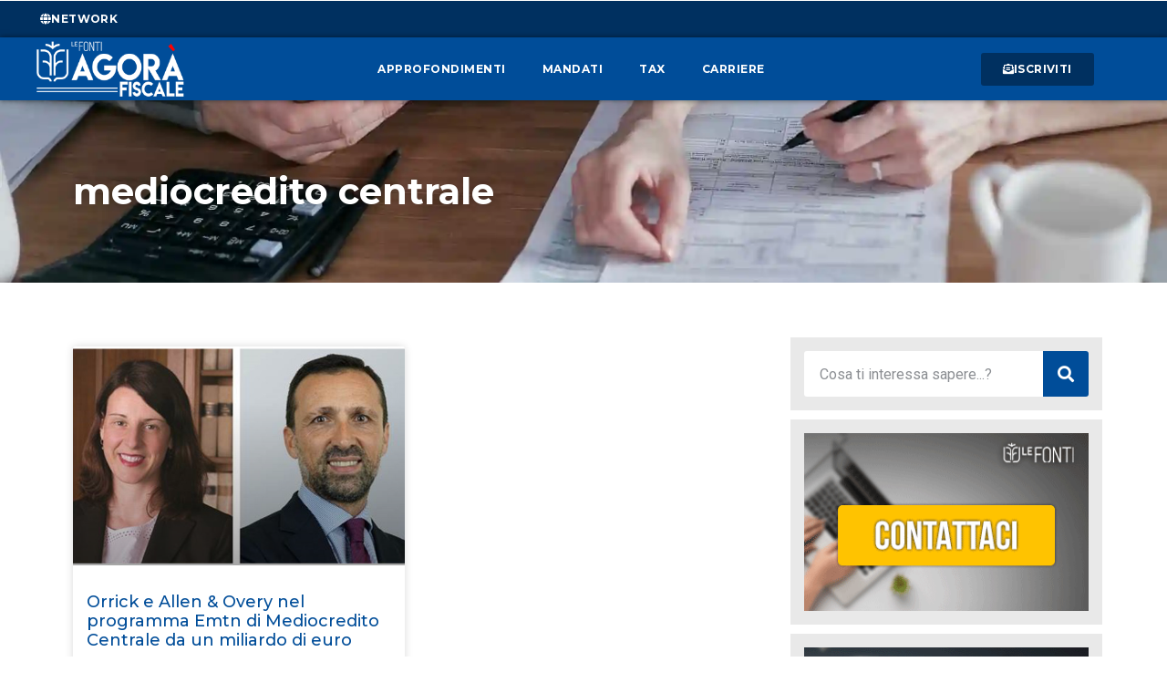

--- FILE ---
content_type: text/css
request_url: https://www.agorafiscale.it/wp-content/uploads/elementor/css/post-59.css?ver=1740564541
body_size: 1863
content:
.elementor-59 .elementor-element.elementor-element-2876925:not(.elementor-motion-effects-element-type-background), .elementor-59 .elementor-element.elementor-element-2876925 > .elementor-motion-effects-container > .elementor-motion-effects-layer{background-color:var( --e-global-color-primary );}.elementor-59 .elementor-element.elementor-element-2876925{transition:background 0.3s, border 0.3s, border-radius 0.3s, box-shadow 0.3s;padding:30px 40px 10px 40px;}.elementor-59 .elementor-element.elementor-element-2876925 > .elementor-background-overlay{transition:background 0.3s, border-radius 0.3s, opacity 0.3s;}.elementor-59 .elementor-element.elementor-element-2629865 > .elementor-element-populated{padding:0px 0px 0px 0px;}.elementor-widget-image .widget-image-caption{color:var( --e-global-color-text );font-family:var( --e-global-typography-text-font-family ), Sans-serif;font-weight:var( --e-global-typography-text-font-weight );}.elementor-59 .elementor-element.elementor-element-9266b33{text-align:left;}.elementor-59 .elementor-element.elementor-element-9266b33 img{width:200px;transition-duration:0.8s;}.elementor-widget-text-editor{color:var( --e-global-color-text );font-family:var( --e-global-typography-text-font-family ), Sans-serif;font-weight:var( --e-global-typography-text-font-weight );}.elementor-widget-text-editor.elementor-drop-cap-view-stacked .elementor-drop-cap{background-color:var( --e-global-color-primary );}.elementor-widget-text-editor.elementor-drop-cap-view-framed .elementor-drop-cap, .elementor-widget-text-editor.elementor-drop-cap-view-default .elementor-drop-cap{color:var( --e-global-color-primary );border-color:var( --e-global-color-primary );}.elementor-59 .elementor-element.elementor-element-d53fa6c{color:var( --e-global-color-secondary );font-family:"Quattrocento Sans", Sans-serif;font-weight:600;}.elementor-59 .elementor-element.elementor-element-a91eb3d > .elementor-element-populated{padding:0px 25px 0px 25px;}.elementor-widget-heading .elementor-heading-title{font-family:var( --e-global-typography-primary-font-family ), Sans-serif;font-weight:var( --e-global-typography-primary-font-weight );color:var( --e-global-color-primary );}.elementor-59 .elementor-element.elementor-element-4c2a786{text-align:center;}.elementor-59 .elementor-element.elementor-element-4c2a786 .elementor-heading-title{font-family:"Montserrat", Sans-serif;font-size:24px;font-weight:700;text-transform:uppercase;color:var( --e-global-color-secondary );}.elementor-59 .elementor-element.elementor-element-3d96adb{text-align:center;color:var( --e-global-color-secondary );font-family:"Quattrocento Sans", Sans-serif;font-weight:400;font-style:italic;}.elementor-widget-icon-list .elementor-icon-list-item:not(:last-child):after{border-color:var( --e-global-color-text );}.elementor-widget-icon-list .elementor-icon-list-icon i{color:var( --e-global-color-primary );}.elementor-widget-icon-list .elementor-icon-list-icon svg{fill:var( --e-global-color-primary );}.elementor-widget-icon-list .elementor-icon-list-item > .elementor-icon-list-text, .elementor-widget-icon-list .elementor-icon-list-item > a{font-family:var( --e-global-typography-text-font-family ), Sans-serif;font-weight:var( --e-global-typography-text-font-weight );}.elementor-widget-icon-list .elementor-icon-list-text{color:var( --e-global-color-secondary );}.elementor-59 .elementor-element.elementor-element-c2ac3f6 .elementor-icon-list-items:not(.elementor-inline-items) .elementor-icon-list-item:not(:last-child){padding-bottom:calc(40px/2);}.elementor-59 .elementor-element.elementor-element-c2ac3f6 .elementor-icon-list-items:not(.elementor-inline-items) .elementor-icon-list-item:not(:first-child){margin-top:calc(40px/2);}.elementor-59 .elementor-element.elementor-element-c2ac3f6 .elementor-icon-list-items.elementor-inline-items .elementor-icon-list-item{margin-right:calc(40px/2);margin-left:calc(40px/2);}.elementor-59 .elementor-element.elementor-element-c2ac3f6 .elementor-icon-list-items.elementor-inline-items{margin-right:calc(-40px/2);margin-left:calc(-40px/2);}body.rtl .elementor-59 .elementor-element.elementor-element-c2ac3f6 .elementor-icon-list-items.elementor-inline-items .elementor-icon-list-item:after{left:calc(-40px/2);}body:not(.rtl) .elementor-59 .elementor-element.elementor-element-c2ac3f6 .elementor-icon-list-items.elementor-inline-items .elementor-icon-list-item:after{right:calc(-40px/2);}.elementor-59 .elementor-element.elementor-element-c2ac3f6 .elementor-icon-list-item:not(:last-child):after{content:"";border-color:#ddd;}.elementor-59 .elementor-element.elementor-element-c2ac3f6 .elementor-icon-list-items:not(.elementor-inline-items) .elementor-icon-list-item:not(:last-child):after{border-top-style:solid;border-top-width:1px;}.elementor-59 .elementor-element.elementor-element-c2ac3f6 .elementor-icon-list-items.elementor-inline-items .elementor-icon-list-item:not(:last-child):after{border-left-style:solid;}.elementor-59 .elementor-element.elementor-element-c2ac3f6 .elementor-inline-items .elementor-icon-list-item:not(:last-child):after{border-left-width:1px;}.elementor-59 .elementor-element.elementor-element-c2ac3f6 .elementor-icon-list-icon i{color:var( --e-global-color-secondary );transition:color 0.3s;}.elementor-59 .elementor-element.elementor-element-c2ac3f6 .elementor-icon-list-icon svg{fill:var( --e-global-color-secondary );transition:fill 0.3s;}.elementor-59 .elementor-element.elementor-element-c2ac3f6{--e-icon-list-icon-size:14px;--icon-vertical-offset:0px;}.elementor-59 .elementor-element.elementor-element-c2ac3f6 .elementor-icon-list-item > .elementor-icon-list-text, .elementor-59 .elementor-element.elementor-element-c2ac3f6 .elementor-icon-list-item > a{font-family:"Quattrocento Sans", Sans-serif;font-weight:600;}.elementor-59 .elementor-element.elementor-element-c2ac3f6 .elementor-icon-list-item:hover .elementor-icon-list-text{color:var( --e-global-color-03ca1a8 );}.elementor-59 .elementor-element.elementor-element-c2ac3f6 .elementor-icon-list-text{transition:color 0.3s;}.elementor-59 .elementor-element.elementor-element-9276f2d > .elementor-element-populated{padding:0px 0px 0px 0px;}.elementor-59 .elementor-element.elementor-element-ce238b3{text-align:right;}.elementor-59 .elementor-element.elementor-element-ce238b3 .elementor-heading-title{font-family:"Montserrat", Sans-serif;font-size:24px;font-weight:700;text-transform:uppercase;color:var( --e-global-color-secondary );}.elementor-59 .elementor-element.elementor-element-3b2d4af .elementor-icon-list-items:not(.elementor-inline-items) .elementor-icon-list-item:not(:last-child){padding-bottom:calc(4px/2);}.elementor-59 .elementor-element.elementor-element-3b2d4af .elementor-icon-list-items:not(.elementor-inline-items) .elementor-icon-list-item:not(:first-child){margin-top:calc(4px/2);}.elementor-59 .elementor-element.elementor-element-3b2d4af .elementor-icon-list-items.elementor-inline-items .elementor-icon-list-item{margin-right:calc(4px/2);margin-left:calc(4px/2);}.elementor-59 .elementor-element.elementor-element-3b2d4af .elementor-icon-list-items.elementor-inline-items{margin-right:calc(-4px/2);margin-left:calc(-4px/2);}body.rtl .elementor-59 .elementor-element.elementor-element-3b2d4af .elementor-icon-list-items.elementor-inline-items .elementor-icon-list-item:after{left:calc(-4px/2);}body:not(.rtl) .elementor-59 .elementor-element.elementor-element-3b2d4af .elementor-icon-list-items.elementor-inline-items .elementor-icon-list-item:after{right:calc(-4px/2);}.elementor-59 .elementor-element.elementor-element-3b2d4af .elementor-icon-list-icon i{color:var( --e-global-color-secondary );transition:color 0.3s;}.elementor-59 .elementor-element.elementor-element-3b2d4af .elementor-icon-list-icon svg{fill:var( --e-global-color-secondary );transition:fill 0.3s;}.elementor-59 .elementor-element.elementor-element-3b2d4af{--e-icon-list-icon-size:0px;--e-icon-list-icon-align:center;--e-icon-list-icon-margin:0 calc(var(--e-icon-list-icon-size, 1em) * 0.125);--icon-vertical-offset:0px;}.elementor-59 .elementor-element.elementor-element-3b2d4af .elementor-icon-list-item > .elementor-icon-list-text, .elementor-59 .elementor-element.elementor-element-3b2d4af .elementor-icon-list-item > a{font-family:"Quattrocento Sans", Sans-serif;font-weight:600;}.elementor-59 .elementor-element.elementor-element-3b2d4af .elementor-icon-list-item:hover .elementor-icon-list-text{color:var( --e-global-color-03ca1a8 );}.elementor-59 .elementor-element.elementor-element-3b2d4af .elementor-icon-list-text{transition:color 0.3s;}.elementor-59 .elementor-element.elementor-element-b100463{--grid-template-columns:repeat(0, auto);--icon-size:20px;--grid-column-gap:10px;--grid-row-gap:0px;}.elementor-59 .elementor-element.elementor-element-b100463 .elementor-widget-container{text-align:right;}.elementor-59 .elementor-element.elementor-element-b100463 .elementor-social-icon{background-color:#02010100;}.elementor-59 .elementor-element.elementor-element-b100463 .elementor-social-icon i{color:var( --e-global-color-secondary );}.elementor-59 .elementor-element.elementor-element-b100463 .elementor-social-icon svg{fill:var( --e-global-color-secondary );}.elementor-59 .elementor-element.elementor-element-24ea8f2:not(.elementor-motion-effects-element-type-background), .elementor-59 .elementor-element.elementor-element-24ea8f2 > .elementor-motion-effects-container > .elementor-motion-effects-layer{background-color:var( --e-global-color-primary );}.elementor-59 .elementor-element.elementor-element-24ea8f2{transition:background 0.3s, border 0.3s, border-radius 0.3s, box-shadow 0.3s;margin-top:0px;margin-bottom:-50px;padding:0px 20px 0px 20px;z-index:1000;}.elementor-59 .elementor-element.elementor-element-24ea8f2 > .elementor-background-overlay{transition:background 0.3s, border-radius 0.3s, opacity 0.3s;}.elementor-widget-divider{--divider-color:var( --e-global-color-secondary );}.elementor-widget-divider .elementor-divider__text{color:var( --e-global-color-secondary );font-family:var( --e-global-typography-secondary-font-family ), Sans-serif;font-weight:var( --e-global-typography-secondary-font-weight );}.elementor-widget-divider.elementor-view-stacked .elementor-icon{background-color:var( --e-global-color-secondary );}.elementor-widget-divider.elementor-view-framed .elementor-icon, .elementor-widget-divider.elementor-view-default .elementor-icon{color:var( --e-global-color-secondary );border-color:var( --e-global-color-secondary );}.elementor-widget-divider.elementor-view-framed .elementor-icon, .elementor-widget-divider.elementor-view-default .elementor-icon svg{fill:var( --e-global-color-secondary );}.elementor-59 .elementor-element.elementor-element-e90d1a2{--divider-border-style:solid;--divider-color:var( --e-global-color-secondary );--divider-border-width:1.6px;}.elementor-59 .elementor-element.elementor-element-e90d1a2 .elementor-divider-separator{width:77%;margin:0 auto;margin-center:0;}.elementor-59 .elementor-element.elementor-element-e90d1a2 .elementor-divider{text-align:center;padding-block-start:15px;padding-block-end:15px;}.elementor-widget-icon.elementor-view-stacked .elementor-icon{background-color:var( --e-global-color-primary );}.elementor-widget-icon.elementor-view-framed .elementor-icon, .elementor-widget-icon.elementor-view-default .elementor-icon{color:var( --e-global-color-primary );border-color:var( --e-global-color-primary );}.elementor-widget-icon.elementor-view-framed .elementor-icon, .elementor-widget-icon.elementor-view-default .elementor-icon svg{fill:var( --e-global-color-primary );}.elementor-59 .elementor-element.elementor-element-1cc4444{width:auto;max-width:auto;bottom:10%;z-index:1000;}body:not(.rtl) .elementor-59 .elementor-element.elementor-element-1cc4444{right:4%;}body.rtl .elementor-59 .elementor-element.elementor-element-1cc4444{left:4%;}.elementor-59 .elementor-element.elementor-element-1cc4444 .elementor-icon-wrapper{text-align:center;}.elementor-59 .elementor-element.elementor-element-1cc4444.elementor-view-stacked .elementor-icon{background-color:var( --e-global-color-accent );color:var( --e-global-color-secondary );}.elementor-59 .elementor-element.elementor-element-1cc4444.elementor-view-framed .elementor-icon, .elementor-59 .elementor-element.elementor-element-1cc4444.elementor-view-default .elementor-icon{color:var( --e-global-color-accent );border-color:var( --e-global-color-accent );}.elementor-59 .elementor-element.elementor-element-1cc4444.elementor-view-framed .elementor-icon, .elementor-59 .elementor-element.elementor-element-1cc4444.elementor-view-default .elementor-icon svg{fill:var( --e-global-color-accent );}.elementor-59 .elementor-element.elementor-element-1cc4444.elementor-view-framed .elementor-icon{background-color:var( --e-global-color-secondary );}.elementor-59 .elementor-element.elementor-element-1cc4444.elementor-view-stacked .elementor-icon svg{fill:var( --e-global-color-secondary );}.elementor-59 .elementor-element.elementor-element-1cc4444.elementor-view-stacked .elementor-icon:hover{background-color:var( --e-global-color-03ca1a8 );}.elementor-59 .elementor-element.elementor-element-1cc4444.elementor-view-framed .elementor-icon:hover, .elementor-59 .elementor-element.elementor-element-1cc4444.elementor-view-default .elementor-icon:hover{color:var( --e-global-color-03ca1a8 );border-color:var( --e-global-color-03ca1a8 );}.elementor-59 .elementor-element.elementor-element-1cc4444.elementor-view-framed .elementor-icon:hover, .elementor-59 .elementor-element.elementor-element-1cc4444.elementor-view-default .elementor-icon:hover svg{fill:var( --e-global-color-03ca1a8 );}.elementor-59 .elementor-element.elementor-element-1cc4444 .elementor-icon{font-size:16px;border-radius:3px 3px 3px 3px;}.elementor-59 .elementor-element.elementor-element-1cc4444 .elementor-icon svg{height:16px;}.elementor-59 .elementor-element.elementor-element-bc1b74b{color:var( --e-global-color-secondary );font-family:"Quattrocento Sans", Sans-serif;font-weight:600;}.elementor-59 .elementor-element.elementor-element-f4526ae{text-align:center;color:var( --e-global-color-secondary );font-family:"Quattrocento Sans", Sans-serif;font-weight:600;}.elementor-59 .elementor-element.elementor-element-6d7bfc6{text-align:right;color:var( --e-global-color-secondary );font-family:"Quattrocento Sans", Sans-serif;font-weight:600;}.elementor-theme-builder-content-area{height:400px;}.elementor-location-header:before, .elementor-location-footer:before{content:"";display:table;clear:both;}@media(min-width:768px){.elementor-59 .elementor-element.elementor-element-2629865{width:24.999%;}.elementor-59 .elementor-element.elementor-element-a91eb3d{width:49.666%;}.elementor-59 .elementor-element.elementor-element-9276f2d{width:24.999%;}}@media(max-width:1024px){.elementor-59 .elementor-element.elementor-element-2629865 > .elementor-element-populated{padding:0px 0px 0px 0px;}.elementor-59 .elementor-element.elementor-element-9266b33 img{width:100%;}.elementor-59 .elementor-element.elementor-element-9276f2d > .elementor-element-populated{padding:0px 0px 0px 0px;}.elementor-59 .elementor-element.elementor-element-b100463 > .elementor-widget-container{padding:0px 0px 0px 0px;}.elementor-59 .elementor-element.elementor-element-b100463{--icon-size:16px;}.elementor-59 .elementor-element.elementor-element-24ea8f2{margin-top:0px;margin-bottom:-58px;}}@media(max-width:767px){.elementor-59 .elementor-element.elementor-element-2629865 > .elementor-element-populated{padding:0px 20px 20px 20px;}.elementor-59 .elementor-element.elementor-element-9266b33{text-align:center;}.elementor-59 .elementor-element.elementor-element-d53fa6c{text-align:center;}.elementor-59 .elementor-element.elementor-element-a91eb3d > .elementor-element-populated{padding:0px 0px 0px 0px;}.elementor-59 .elementor-element.elementor-element-c2ac3f6 .elementor-icon-list-items:not(.elementor-inline-items) .elementor-icon-list-item:not(:last-child){padding-bottom:calc(20px/2);}.elementor-59 .elementor-element.elementor-element-c2ac3f6 .elementor-icon-list-items:not(.elementor-inline-items) .elementor-icon-list-item:not(:first-child){margin-top:calc(20px/2);}.elementor-59 .elementor-element.elementor-element-c2ac3f6 .elementor-icon-list-items.elementor-inline-items .elementor-icon-list-item{margin-right:calc(20px/2);margin-left:calc(20px/2);}.elementor-59 .elementor-element.elementor-element-c2ac3f6 .elementor-icon-list-items.elementor-inline-items{margin-right:calc(-20px/2);margin-left:calc(-20px/2);}body.rtl .elementor-59 .elementor-element.elementor-element-c2ac3f6 .elementor-icon-list-items.elementor-inline-items .elementor-icon-list-item:after{left:calc(-20px/2);}body:not(.rtl) .elementor-59 .elementor-element.elementor-element-c2ac3f6 .elementor-icon-list-items.elementor-inline-items .elementor-icon-list-item:after{right:calc(-20px/2);}.elementor-59 .elementor-element.elementor-element-9276f2d > .elementor-element-populated{padding:50px 0px 0px 0px;}.elementor-59 .elementor-element.elementor-element-ce238b3{text-align:center;}.elementor-59 .elementor-element.elementor-element-b100463 .elementor-widget-container{text-align:center;}.elementor-59 .elementor-element.elementor-element-b100463{--icon-size:20px;}.elementor-59 .elementor-element.elementor-element-24ea8f2{margin-top:0px;margin-bottom:-64px;}.elementor-59 .elementor-element.elementor-element-3651022 > .elementor-element-populated{padding:0px 0px 0px 0px;}.elementor-59 .elementor-element.elementor-element-bc1b74b{text-align:center;}.elementor-59 .elementor-element.elementor-element-e7e7e02 > .elementor-element-populated{padding:0px 0px 0px 0px;}.elementor-59 .elementor-element.elementor-element-f4526ae{text-align:center;}.elementor-59 .elementor-element.elementor-element-32a32c8 > .elementor-element-populated{padding:0px 0px 0px 0px;}.elementor-59 .elementor-element.elementor-element-6d7bfc6{text-align:center;}}

--- FILE ---
content_type: text/css
request_url: https://www.agorafiscale.it/wp-content/uploads/elementor/css/post-387.css?ver=1719396933
body_size: 998
content:
.elementor-387 .elementor-element.elementor-element-0f8bd8e > .elementor-container{min-height:200px;}.elementor-387 .elementor-element.elementor-element-0f8bd8e:not(.elementor-motion-effects-element-type-background), .elementor-387 .elementor-element.elementor-element-0f8bd8e > .elementor-motion-effects-container > .elementor-motion-effects-layer{background-image:url("https://i0.wp.com/www.agorafiscale.it/wp-content/uploads/2022/07/Sfondo-Agora-Fiscale.jpg?fit=1920%2C1280&ssl=1");background-position:center center;background-repeat:no-repeat;background-size:cover;}.elementor-387 .elementor-element.elementor-element-0f8bd8e{transition:background 0.3s, border 0.3s, border-radius 0.3s, box-shadow 0.3s;}.elementor-387 .elementor-element.elementor-element-0f8bd8e > .elementor-background-overlay{transition:background 0.3s, border-radius 0.3s, opacity 0.3s;}.elementor-387 .elementor-element.elementor-element-2840eb0{text-align:left;}.elementor-387 .elementor-element.elementor-element-2840eb0 .elementor-heading-title{color:var( --e-global-color-secondary );font-family:"Montserrat", Sans-serif;font-weight:700;text-shadow:0px 0px 10px rgba(0,0,0,0.3);}.elementor-387 .elementor-element.elementor-element-6444b4c{padding:50px 20px 50px 20px;}.elementor-387 .elementor-element.elementor-element-5082908 > .elementor-element-populated{padding:20px 30px 10px 10px;}.elementor-387 .elementor-element.elementor-element-c2d56e5{text-align:justify;font-family:"Quattrocento Sans", Sans-serif;font-size:18px;font-weight:400;}.elementor-387 .elementor-element.elementor-element-c2d56e5 > .elementor-widget-container{padding:0px 0px 0px 20px;border-style:solid;border-width:0px 0px 0px 2px;border-color:var( --e-global-color-accent );}.elementor-387 .elementor-element.elementor-element-0990f1f .elementor-posts-container .elementor-post__thumbnail{padding-bottom:calc( 0.66 * 100% );}.elementor-387 .elementor-element.elementor-element-0990f1f:after{content:"0.66";}.elementor-387 .elementor-element.elementor-element-0990f1f .elementor-post__meta-data span + span:before{content:"•";}.elementor-387 .elementor-element.elementor-element-0990f1f{--item-display:flex;--read-more-alignment:1;--grid-column-gap:30px;--grid-row-gap:35px;}.elementor-387 .elementor-element.elementor-element-0990f1f .elementor-post__text{padding:0 15px;margin-top:10px;margin-bottom:10px;}.elementor-387 .elementor-element.elementor-element-0990f1f .elementor-post__meta-data{padding:10px 15px;color:#6C6C6C;font-family:"Quattrocento Sans", Sans-serif;font-size:14px;font-weight:400;}.elementor-387 .elementor-element.elementor-element-0990f1f .elementor-post__avatar{padding-right:15px;padding-left:15px;}.elementor-387 .elementor-element.elementor-element-0990f1f .elementor-post__title, .elementor-387 .elementor-element.elementor-element-0990f1f .elementor-post__title a{color:var( --e-global-color-primary );font-family:"Montserrat", Sans-serif;font-size:18px;font-weight:500;}.elementor-387 .elementor-element.elementor-element-0990f1f .elementor-post__title{margin-bottom:15px;}.elementor-387 .elementor-element.elementor-element-0990f1f .elementor-post__excerpt p{font-family:"Quattrocento Sans", Sans-serif;font-size:15px;font-weight:400;}.elementor-387 .elementor-element.elementor-element-0990f1f .elementor-post__excerpt{margin-bottom:10px;}.elementor-387 .elementor-element.elementor-element-0990f1f .elementor-post__read-more{margin-bottom:10px;}.elementor-387 .elementor-element.elementor-element-0990f1f .elementor-button{fill:var( --e-global-color-secondary );color:var( --e-global-color-secondary );}.elementor-387 .elementor-element.elementor-element-0990f1f .elementor-button:hover, .elementor-387 .elementor-element.elementor-element-0990f1f .elementor-button:focus{color:var( --e-global-color-secondary );background-color:var( --e-global-color-03ca1a8 );}.elementor-387 .elementor-element.elementor-element-0990f1f .elementor-button:hover svg, .elementor-387 .elementor-element.elementor-element-0990f1f .elementor-button:focus svg{fill:var( --e-global-color-secondary );}.elementor-387 .elementor-element.elementor-element-a67bb00 > .elementor-element-populated{padding:0px 0px 0px 0px;}@media(max-width:1024px){.elementor-387 .elementor-element.elementor-element-0990f1f{--grid-column-gap:15px;}.elementor-387 .elementor-element.elementor-element-0990f1f.elementor-posts--thumbnail-left .elementor-post__thumbnail__link{margin-right:2px;}.elementor-387 .elementor-element.elementor-element-0990f1f.elementor-posts--thumbnail-right .elementor-post__thumbnail__link{margin-left:2px;}.elementor-387 .elementor-element.elementor-element-0990f1f.elementor-posts--thumbnail-top .elementor-post__thumbnail__link{margin-bottom:2px;}.elementor-387 .elementor-element.elementor-element-0990f1f .elementor-post__title{margin-bottom:15px;}}@media(min-width:768px){.elementor-387 .elementor-element.elementor-element-5082908{width:69.956%;}.elementor-387 .elementor-element.elementor-element-a67bb00{width:30%;}}@media(max-width:1024px) and (min-width:768px){.elementor-387 .elementor-element.elementor-element-5082908{width:60%;}.elementor-387 .elementor-element.elementor-element-a67bb00{width:40%;}}@media(max-width:767px){.elementor-387 .elementor-element.elementor-element-2840eb0 .elementor-heading-title{font-size:30px;}.elementor-387 .elementor-element.elementor-element-5082908 > .elementor-element-populated{padding:0px 0px 0px 0px;}.elementor-387 .elementor-element.elementor-element-0990f1f .elementor-posts-container .elementor-post__thumbnail{padding-bottom:calc( 0.5 * 100% );}.elementor-387 .elementor-element.elementor-element-0990f1f:after{content:"0.5";}}

--- FILE ---
content_type: text/css
request_url: https://www.agorafiscale.it/wp-content/themes/hello-theme-child-master/style.css?ver=1.0.0
body_size: 290
content:
/* 
Theme Name: Le Fonti - Hello Elementor Child
Theme URI: https://github.com/elementor/hello-theme/
Description: Hello Elementor Child is a child theme of Hello Elementor, created by Elementor team
Author: Elvis Kondi - Elementor Team
Author URI: https://elementor.com/
Template: hello-elementor
Version: 1.0.1
Text Domain: hello-elementor-child
License: GNU General Public License v3 or later.
License URI: https://www.gnu.org/licenses/gpl-3.0.html
Tags: flexible-header, custom-colors, custom-menu, custom-logo, editor-style, featured-images, rtl-language-support, threaded-comments, translation-ready
*/

/*
    Add your custom styles here
*/


--- FILE ---
content_type: text/css
request_url: https://www.agorafiscale.it/wp-content/uploads/elementor/css/post-13513.css?ver=1719396419
body_size: 301
content:
.elementor-13513 .elementor-element.elementor-element-40c55ea > .elementor-element-populated{padding:0px 0px 0px 0px;}.elementor-13513 .elementor-element.elementor-element-f4f3a3b{text-align:left;}.elementor-13513 .elementor-element.elementor-element-f4f3a3b .elementor-heading-title{color:var( --e-global-color-text );font-family:"Montserrat", Sans-serif;font-weight:600;}.elementor-13513 .elementor-element.elementor-element-f4f3a3b > .elementor-widget-container{padding:0px 0px 0px 10px;border-style:solid;border-width:0px 0px 0px 2px;border-color:var( --e-global-color-primary );}.elementor-13513 .elementor-element.elementor-element-d1fa99c{text-align:center;}.elementor-13513 .elementor-element.elementor-element-2f8b601 .elementor-button{font-family:"Montserrat", Sans-serif;font-weight:700;text-transform:uppercase;letter-spacing:0.5px;fill:var( --e-global-color-secondary );color:var( --e-global-color-secondary );background-color:var( --e-global-color-primary );}.elementor-13513 .elementor-element.elementor-element-2f8b601 .elementor-button:hover, .elementor-13513 .elementor-element.elementor-element-2f8b601 .elementor-button:focus{color:var( --e-global-color-primary );background-color:var( --e-global-color-secondary );border-color:var( --e-global-color-primary );}.elementor-13513 .elementor-element.elementor-element-2f8b601 .elementor-button:hover svg, .elementor-13513 .elementor-element.elementor-element-2f8b601 .elementor-button:focus svg{fill:var( --e-global-color-primary );}.elementor-13513 .elementor-element.elementor-element-2f8b601 > .elementor-widget-container{margin:-40px 0px 0px 0px;}